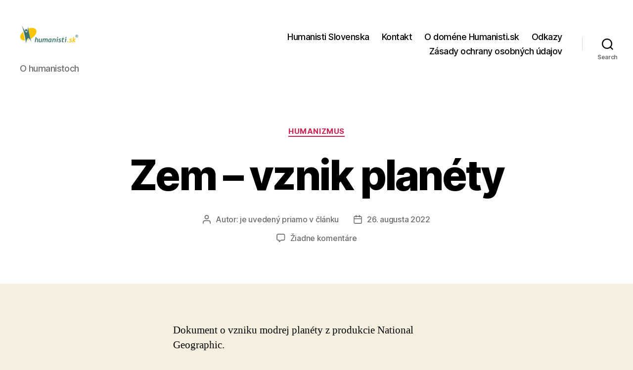

--- FILE ---
content_type: text/html; charset=UTF-8
request_url: https://www.humanisti.sk/2022/08/26/zem-vznik-planety/
body_size: 72698
content:
<!DOCTYPE html>

<html class="no-js" lang="sk-SK">

	<head>

		<meta charset="UTF-8">
		<meta name="viewport" content="width=device-width, initial-scale=1.0">

		<link rel="profile" href="https://gmpg.org/xfn/11">

		<title>Zem – vznik planéty &#8211; Humanisti.sk</title>
<meta name='robots' content='max-image-preview:large' />
<link rel="alternate" type="application/rss+xml" title="RSS kanál: Humanisti.sk &raquo;" href="https://www.humanisti.sk/feed/" />
<link rel="alternate" type="application/rss+xml" title="RSS kanál komentárov webu Humanisti.sk &raquo;" href="https://www.humanisti.sk/comments/feed/" />
<link rel="alternate" type="application/rss+xml" title="RSS kanál komentárov webu Humanisti.sk &raquo; ku článku Zem – vznik planéty" href="https://www.humanisti.sk/2022/08/26/zem-vznik-planety/feed/" />
<link rel="alternate" title="oEmbed (JSON)" type="application/json+oembed" href="https://www.humanisti.sk/wp-json/oembed/1.0/embed?url=https%3A%2F%2Fwww.humanisti.sk%2F2022%2F08%2F26%2Fzem-vznik-planety%2F" />
<link rel="alternate" title="oEmbed (XML)" type="text/xml+oembed" href="https://www.humanisti.sk/wp-json/oembed/1.0/embed?url=https%3A%2F%2Fwww.humanisti.sk%2F2022%2F08%2F26%2Fzem-vznik-planety%2F&#038;format=xml" />
<style id='wp-img-auto-sizes-contain-inline-css'>
img:is([sizes=auto i],[sizes^="auto," i]){contain-intrinsic-size:3000px 1500px}
/*# sourceURL=wp-img-auto-sizes-contain-inline-css */
</style>
<style id='wp-emoji-styles-inline-css'>

	img.wp-smiley, img.emoji {
		display: inline !important;
		border: none !important;
		box-shadow: none !important;
		height: 1em !important;
		width: 1em !important;
		margin: 0 0.07em !important;
		vertical-align: -0.1em !important;
		background: none !important;
		padding: 0 !important;
	}
/*# sourceURL=wp-emoji-styles-inline-css */
</style>
<style id='wp-block-library-inline-css'>
:root{--wp-block-synced-color:#7a00df;--wp-block-synced-color--rgb:122,0,223;--wp-bound-block-color:var(--wp-block-synced-color);--wp-editor-canvas-background:#ddd;--wp-admin-theme-color:#007cba;--wp-admin-theme-color--rgb:0,124,186;--wp-admin-theme-color-darker-10:#006ba1;--wp-admin-theme-color-darker-10--rgb:0,107,160.5;--wp-admin-theme-color-darker-20:#005a87;--wp-admin-theme-color-darker-20--rgb:0,90,135;--wp-admin-border-width-focus:2px}@media (min-resolution:192dpi){:root{--wp-admin-border-width-focus:1.5px}}.wp-element-button{cursor:pointer}:root .has-very-light-gray-background-color{background-color:#eee}:root .has-very-dark-gray-background-color{background-color:#313131}:root .has-very-light-gray-color{color:#eee}:root .has-very-dark-gray-color{color:#313131}:root .has-vivid-green-cyan-to-vivid-cyan-blue-gradient-background{background:linear-gradient(135deg,#00d084,#0693e3)}:root .has-purple-crush-gradient-background{background:linear-gradient(135deg,#34e2e4,#4721fb 50%,#ab1dfe)}:root .has-hazy-dawn-gradient-background{background:linear-gradient(135deg,#faaca8,#dad0ec)}:root .has-subdued-olive-gradient-background{background:linear-gradient(135deg,#fafae1,#67a671)}:root .has-atomic-cream-gradient-background{background:linear-gradient(135deg,#fdd79a,#004a59)}:root .has-nightshade-gradient-background{background:linear-gradient(135deg,#330968,#31cdcf)}:root .has-midnight-gradient-background{background:linear-gradient(135deg,#020381,#2874fc)}:root{--wp--preset--font-size--normal:16px;--wp--preset--font-size--huge:42px}.has-regular-font-size{font-size:1em}.has-larger-font-size{font-size:2.625em}.has-normal-font-size{font-size:var(--wp--preset--font-size--normal)}.has-huge-font-size{font-size:var(--wp--preset--font-size--huge)}.has-text-align-center{text-align:center}.has-text-align-left{text-align:left}.has-text-align-right{text-align:right}.has-fit-text{white-space:nowrap!important}#end-resizable-editor-section{display:none}.aligncenter{clear:both}.items-justified-left{justify-content:flex-start}.items-justified-center{justify-content:center}.items-justified-right{justify-content:flex-end}.items-justified-space-between{justify-content:space-between}.screen-reader-text{border:0;clip-path:inset(50%);height:1px;margin:-1px;overflow:hidden;padding:0;position:absolute;width:1px;word-wrap:normal!important}.screen-reader-text:focus{background-color:#ddd;clip-path:none;color:#444;display:block;font-size:1em;height:auto;left:5px;line-height:normal;padding:15px 23px 14px;text-decoration:none;top:5px;width:auto;z-index:100000}html :where(.has-border-color){border-style:solid}html :where([style*=border-top-color]){border-top-style:solid}html :where([style*=border-right-color]){border-right-style:solid}html :where([style*=border-bottom-color]){border-bottom-style:solid}html :where([style*=border-left-color]){border-left-style:solid}html :where([style*=border-width]){border-style:solid}html :where([style*=border-top-width]){border-top-style:solid}html :where([style*=border-right-width]){border-right-style:solid}html :where([style*=border-bottom-width]){border-bottom-style:solid}html :where([style*=border-left-width]){border-left-style:solid}html :where(img[class*=wp-image-]){height:auto;max-width:100%}:where(figure){margin:0 0 1em}html :where(.is-position-sticky){--wp-admin--admin-bar--position-offset:var(--wp-admin--admin-bar--height,0px)}@media screen and (max-width:600px){html :where(.is-position-sticky){--wp-admin--admin-bar--position-offset:0px}}

/*# sourceURL=wp-block-library-inline-css */
</style><style id='wp-block-image-inline-css'>
.wp-block-image>a,.wp-block-image>figure>a{display:inline-block}.wp-block-image img{box-sizing:border-box;height:auto;max-width:100%;vertical-align:bottom}@media not (prefers-reduced-motion){.wp-block-image img.hide{visibility:hidden}.wp-block-image img.show{animation:show-content-image .4s}}.wp-block-image[style*=border-radius] img,.wp-block-image[style*=border-radius]>a{border-radius:inherit}.wp-block-image.has-custom-border img{box-sizing:border-box}.wp-block-image.aligncenter{text-align:center}.wp-block-image.alignfull>a,.wp-block-image.alignwide>a{width:100%}.wp-block-image.alignfull img,.wp-block-image.alignwide img{height:auto;width:100%}.wp-block-image .aligncenter,.wp-block-image .alignleft,.wp-block-image .alignright,.wp-block-image.aligncenter,.wp-block-image.alignleft,.wp-block-image.alignright{display:table}.wp-block-image .aligncenter>figcaption,.wp-block-image .alignleft>figcaption,.wp-block-image .alignright>figcaption,.wp-block-image.aligncenter>figcaption,.wp-block-image.alignleft>figcaption,.wp-block-image.alignright>figcaption{caption-side:bottom;display:table-caption}.wp-block-image .alignleft{float:left;margin:.5em 1em .5em 0}.wp-block-image .alignright{float:right;margin:.5em 0 .5em 1em}.wp-block-image .aligncenter{margin-left:auto;margin-right:auto}.wp-block-image :where(figcaption){margin-bottom:1em;margin-top:.5em}.wp-block-image.is-style-circle-mask img{border-radius:9999px}@supports ((-webkit-mask-image:none) or (mask-image:none)) or (-webkit-mask-image:none){.wp-block-image.is-style-circle-mask img{border-radius:0;-webkit-mask-image:url('data:image/svg+xml;utf8,<svg viewBox="0 0 100 100" xmlns="http://www.w3.org/2000/svg"><circle cx="50" cy="50" r="50"/></svg>');mask-image:url('data:image/svg+xml;utf8,<svg viewBox="0 0 100 100" xmlns="http://www.w3.org/2000/svg"><circle cx="50" cy="50" r="50"/></svg>');mask-mode:alpha;-webkit-mask-position:center;mask-position:center;-webkit-mask-repeat:no-repeat;mask-repeat:no-repeat;-webkit-mask-size:contain;mask-size:contain}}:root :where(.wp-block-image.is-style-rounded img,.wp-block-image .is-style-rounded img){border-radius:9999px}.wp-block-image figure{margin:0}.wp-lightbox-container{display:flex;flex-direction:column;position:relative}.wp-lightbox-container img{cursor:zoom-in}.wp-lightbox-container img:hover+button{opacity:1}.wp-lightbox-container button{align-items:center;backdrop-filter:blur(16px) saturate(180%);background-color:#5a5a5a40;border:none;border-radius:4px;cursor:zoom-in;display:flex;height:20px;justify-content:center;opacity:0;padding:0;position:absolute;right:16px;text-align:center;top:16px;width:20px;z-index:100}@media not (prefers-reduced-motion){.wp-lightbox-container button{transition:opacity .2s ease}}.wp-lightbox-container button:focus-visible{outline:3px auto #5a5a5a40;outline:3px auto -webkit-focus-ring-color;outline-offset:3px}.wp-lightbox-container button:hover{cursor:pointer;opacity:1}.wp-lightbox-container button:focus{opacity:1}.wp-lightbox-container button:focus,.wp-lightbox-container button:hover,.wp-lightbox-container button:not(:hover):not(:active):not(.has-background){background-color:#5a5a5a40;border:none}.wp-lightbox-overlay{box-sizing:border-box;cursor:zoom-out;height:100vh;left:0;overflow:hidden;position:fixed;top:0;visibility:hidden;width:100%;z-index:100000}.wp-lightbox-overlay .close-button{align-items:center;cursor:pointer;display:flex;justify-content:center;min-height:40px;min-width:40px;padding:0;position:absolute;right:calc(env(safe-area-inset-right) + 16px);top:calc(env(safe-area-inset-top) + 16px);z-index:5000000}.wp-lightbox-overlay .close-button:focus,.wp-lightbox-overlay .close-button:hover,.wp-lightbox-overlay .close-button:not(:hover):not(:active):not(.has-background){background:none;border:none}.wp-lightbox-overlay .lightbox-image-container{height:var(--wp--lightbox-container-height);left:50%;overflow:hidden;position:absolute;top:50%;transform:translate(-50%,-50%);transform-origin:top left;width:var(--wp--lightbox-container-width);z-index:9999999999}.wp-lightbox-overlay .wp-block-image{align-items:center;box-sizing:border-box;display:flex;height:100%;justify-content:center;margin:0;position:relative;transform-origin:0 0;width:100%;z-index:3000000}.wp-lightbox-overlay .wp-block-image img{height:var(--wp--lightbox-image-height);min-height:var(--wp--lightbox-image-height);min-width:var(--wp--lightbox-image-width);width:var(--wp--lightbox-image-width)}.wp-lightbox-overlay .wp-block-image figcaption{display:none}.wp-lightbox-overlay button{background:none;border:none}.wp-lightbox-overlay .scrim{background-color:#fff;height:100%;opacity:.9;position:absolute;width:100%;z-index:2000000}.wp-lightbox-overlay.active{visibility:visible}@media not (prefers-reduced-motion){.wp-lightbox-overlay.active{animation:turn-on-visibility .25s both}.wp-lightbox-overlay.active img{animation:turn-on-visibility .35s both}.wp-lightbox-overlay.show-closing-animation:not(.active){animation:turn-off-visibility .35s both}.wp-lightbox-overlay.show-closing-animation:not(.active) img{animation:turn-off-visibility .25s both}.wp-lightbox-overlay.zoom.active{animation:none;opacity:1;visibility:visible}.wp-lightbox-overlay.zoom.active .lightbox-image-container{animation:lightbox-zoom-in .4s}.wp-lightbox-overlay.zoom.active .lightbox-image-container img{animation:none}.wp-lightbox-overlay.zoom.active .scrim{animation:turn-on-visibility .4s forwards}.wp-lightbox-overlay.zoom.show-closing-animation:not(.active){animation:none}.wp-lightbox-overlay.zoom.show-closing-animation:not(.active) .lightbox-image-container{animation:lightbox-zoom-out .4s}.wp-lightbox-overlay.zoom.show-closing-animation:not(.active) .lightbox-image-container img{animation:none}.wp-lightbox-overlay.zoom.show-closing-animation:not(.active) .scrim{animation:turn-off-visibility .4s forwards}}@keyframes show-content-image{0%{visibility:hidden}99%{visibility:hidden}to{visibility:visible}}@keyframes turn-on-visibility{0%{opacity:0}to{opacity:1}}@keyframes turn-off-visibility{0%{opacity:1;visibility:visible}99%{opacity:0;visibility:visible}to{opacity:0;visibility:hidden}}@keyframes lightbox-zoom-in{0%{transform:translate(calc((-100vw + var(--wp--lightbox-scrollbar-width))/2 + var(--wp--lightbox-initial-left-position)),calc(-50vh + var(--wp--lightbox-initial-top-position))) scale(var(--wp--lightbox-scale))}to{transform:translate(-50%,-50%) scale(1)}}@keyframes lightbox-zoom-out{0%{transform:translate(-50%,-50%) scale(1);visibility:visible}99%{visibility:visible}to{transform:translate(calc((-100vw + var(--wp--lightbox-scrollbar-width))/2 + var(--wp--lightbox-initial-left-position)),calc(-50vh + var(--wp--lightbox-initial-top-position))) scale(var(--wp--lightbox-scale));visibility:hidden}}
/*# sourceURL=https://www.humanisti.sk/wp-includes/blocks/image/style.min.css */
</style>
<style id='wp-block-embed-inline-css'>
.wp-block-embed.alignleft,.wp-block-embed.alignright,.wp-block[data-align=left]>[data-type="core/embed"],.wp-block[data-align=right]>[data-type="core/embed"]{max-width:360px;width:100%}.wp-block-embed.alignleft .wp-block-embed__wrapper,.wp-block-embed.alignright .wp-block-embed__wrapper,.wp-block[data-align=left]>[data-type="core/embed"] .wp-block-embed__wrapper,.wp-block[data-align=right]>[data-type="core/embed"] .wp-block-embed__wrapper{min-width:280px}.wp-block-cover .wp-block-embed{min-height:240px;min-width:320px}.wp-block-embed{overflow-wrap:break-word}.wp-block-embed :where(figcaption){margin-bottom:1em;margin-top:.5em}.wp-block-embed iframe{max-width:100%}.wp-block-embed__wrapper{position:relative}.wp-embed-responsive .wp-has-aspect-ratio .wp-block-embed__wrapper:before{content:"";display:block;padding-top:50%}.wp-embed-responsive .wp-has-aspect-ratio iframe{bottom:0;height:100%;left:0;position:absolute;right:0;top:0;width:100%}.wp-embed-responsive .wp-embed-aspect-21-9 .wp-block-embed__wrapper:before{padding-top:42.85%}.wp-embed-responsive .wp-embed-aspect-18-9 .wp-block-embed__wrapper:before{padding-top:50%}.wp-embed-responsive .wp-embed-aspect-16-9 .wp-block-embed__wrapper:before{padding-top:56.25%}.wp-embed-responsive .wp-embed-aspect-4-3 .wp-block-embed__wrapper:before{padding-top:75%}.wp-embed-responsive .wp-embed-aspect-1-1 .wp-block-embed__wrapper:before{padding-top:100%}.wp-embed-responsive .wp-embed-aspect-9-16 .wp-block-embed__wrapper:before{padding-top:177.77%}.wp-embed-responsive .wp-embed-aspect-1-2 .wp-block-embed__wrapper:before{padding-top:200%}
/*# sourceURL=https://www.humanisti.sk/wp-includes/blocks/embed/style.min.css */
</style>
<style id='wp-block-paragraph-inline-css'>
.is-small-text{font-size:.875em}.is-regular-text{font-size:1em}.is-large-text{font-size:2.25em}.is-larger-text{font-size:3em}.has-drop-cap:not(:focus):first-letter{float:left;font-size:8.4em;font-style:normal;font-weight:100;line-height:.68;margin:.05em .1em 0 0;text-transform:uppercase}body.rtl .has-drop-cap:not(:focus):first-letter{float:none;margin-left:.1em}p.has-drop-cap.has-background{overflow:hidden}:root :where(p.has-background){padding:1.25em 2.375em}:where(p.has-text-color:not(.has-link-color)) a{color:inherit}p.has-text-align-left[style*="writing-mode:vertical-lr"],p.has-text-align-right[style*="writing-mode:vertical-rl"]{rotate:180deg}
/*# sourceURL=https://www.humanisti.sk/wp-includes/blocks/paragraph/style.min.css */
</style>
<style id='wp-block-separator-inline-css'>
@charset "UTF-8";.wp-block-separator{border:none;border-top:2px solid}:root :where(.wp-block-separator.is-style-dots){height:auto;line-height:1;text-align:center}:root :where(.wp-block-separator.is-style-dots):before{color:currentColor;content:"···";font-family:serif;font-size:1.5em;letter-spacing:2em;padding-left:2em}.wp-block-separator.is-style-dots{background:none!important;border:none!important}
/*# sourceURL=https://www.humanisti.sk/wp-includes/blocks/separator/style.min.css */
</style>
<style id='global-styles-inline-css'>
:root{--wp--preset--aspect-ratio--square: 1;--wp--preset--aspect-ratio--4-3: 4/3;--wp--preset--aspect-ratio--3-4: 3/4;--wp--preset--aspect-ratio--3-2: 3/2;--wp--preset--aspect-ratio--2-3: 2/3;--wp--preset--aspect-ratio--16-9: 16/9;--wp--preset--aspect-ratio--9-16: 9/16;--wp--preset--color--black: #000000;--wp--preset--color--cyan-bluish-gray: #abb8c3;--wp--preset--color--white: #ffffff;--wp--preset--color--pale-pink: #f78da7;--wp--preset--color--vivid-red: #cf2e2e;--wp--preset--color--luminous-vivid-orange: #ff6900;--wp--preset--color--luminous-vivid-amber: #fcb900;--wp--preset--color--light-green-cyan: #7bdcb5;--wp--preset--color--vivid-green-cyan: #00d084;--wp--preset--color--pale-cyan-blue: #8ed1fc;--wp--preset--color--vivid-cyan-blue: #0693e3;--wp--preset--color--vivid-purple: #9b51e0;--wp--preset--color--accent: #cd2653;--wp--preset--color--primary: #000000;--wp--preset--color--secondary: #6d6d6d;--wp--preset--color--subtle-background: #dcd7ca;--wp--preset--color--background: #f5efe0;--wp--preset--gradient--vivid-cyan-blue-to-vivid-purple: linear-gradient(135deg,rgb(6,147,227) 0%,rgb(155,81,224) 100%);--wp--preset--gradient--light-green-cyan-to-vivid-green-cyan: linear-gradient(135deg,rgb(122,220,180) 0%,rgb(0,208,130) 100%);--wp--preset--gradient--luminous-vivid-amber-to-luminous-vivid-orange: linear-gradient(135deg,rgb(252,185,0) 0%,rgb(255,105,0) 100%);--wp--preset--gradient--luminous-vivid-orange-to-vivid-red: linear-gradient(135deg,rgb(255,105,0) 0%,rgb(207,46,46) 100%);--wp--preset--gradient--very-light-gray-to-cyan-bluish-gray: linear-gradient(135deg,rgb(238,238,238) 0%,rgb(169,184,195) 100%);--wp--preset--gradient--cool-to-warm-spectrum: linear-gradient(135deg,rgb(74,234,220) 0%,rgb(151,120,209) 20%,rgb(207,42,186) 40%,rgb(238,44,130) 60%,rgb(251,105,98) 80%,rgb(254,248,76) 100%);--wp--preset--gradient--blush-light-purple: linear-gradient(135deg,rgb(255,206,236) 0%,rgb(152,150,240) 100%);--wp--preset--gradient--blush-bordeaux: linear-gradient(135deg,rgb(254,205,165) 0%,rgb(254,45,45) 50%,rgb(107,0,62) 100%);--wp--preset--gradient--luminous-dusk: linear-gradient(135deg,rgb(255,203,112) 0%,rgb(199,81,192) 50%,rgb(65,88,208) 100%);--wp--preset--gradient--pale-ocean: linear-gradient(135deg,rgb(255,245,203) 0%,rgb(182,227,212) 50%,rgb(51,167,181) 100%);--wp--preset--gradient--electric-grass: linear-gradient(135deg,rgb(202,248,128) 0%,rgb(113,206,126) 100%);--wp--preset--gradient--midnight: linear-gradient(135deg,rgb(2,3,129) 0%,rgb(40,116,252) 100%);--wp--preset--font-size--small: 18px;--wp--preset--font-size--medium: 20px;--wp--preset--font-size--large: 26.25px;--wp--preset--font-size--x-large: 42px;--wp--preset--font-size--normal: 21px;--wp--preset--font-size--larger: 32px;--wp--preset--spacing--20: 0.44rem;--wp--preset--spacing--30: 0.67rem;--wp--preset--spacing--40: 1rem;--wp--preset--spacing--50: 1.5rem;--wp--preset--spacing--60: 2.25rem;--wp--preset--spacing--70: 3.38rem;--wp--preset--spacing--80: 5.06rem;--wp--preset--shadow--natural: 6px 6px 9px rgba(0, 0, 0, 0.2);--wp--preset--shadow--deep: 12px 12px 50px rgba(0, 0, 0, 0.4);--wp--preset--shadow--sharp: 6px 6px 0px rgba(0, 0, 0, 0.2);--wp--preset--shadow--outlined: 6px 6px 0px -3px rgb(255, 255, 255), 6px 6px rgb(0, 0, 0);--wp--preset--shadow--crisp: 6px 6px 0px rgb(0, 0, 0);}:where(.is-layout-flex){gap: 0.5em;}:where(.is-layout-grid){gap: 0.5em;}body .is-layout-flex{display: flex;}.is-layout-flex{flex-wrap: wrap;align-items: center;}.is-layout-flex > :is(*, div){margin: 0;}body .is-layout-grid{display: grid;}.is-layout-grid > :is(*, div){margin: 0;}:where(.wp-block-columns.is-layout-flex){gap: 2em;}:where(.wp-block-columns.is-layout-grid){gap: 2em;}:where(.wp-block-post-template.is-layout-flex){gap: 1.25em;}:where(.wp-block-post-template.is-layout-grid){gap: 1.25em;}.has-black-color{color: var(--wp--preset--color--black) !important;}.has-cyan-bluish-gray-color{color: var(--wp--preset--color--cyan-bluish-gray) !important;}.has-white-color{color: var(--wp--preset--color--white) !important;}.has-pale-pink-color{color: var(--wp--preset--color--pale-pink) !important;}.has-vivid-red-color{color: var(--wp--preset--color--vivid-red) !important;}.has-luminous-vivid-orange-color{color: var(--wp--preset--color--luminous-vivid-orange) !important;}.has-luminous-vivid-amber-color{color: var(--wp--preset--color--luminous-vivid-amber) !important;}.has-light-green-cyan-color{color: var(--wp--preset--color--light-green-cyan) !important;}.has-vivid-green-cyan-color{color: var(--wp--preset--color--vivid-green-cyan) !important;}.has-pale-cyan-blue-color{color: var(--wp--preset--color--pale-cyan-blue) !important;}.has-vivid-cyan-blue-color{color: var(--wp--preset--color--vivid-cyan-blue) !important;}.has-vivid-purple-color{color: var(--wp--preset--color--vivid-purple) !important;}.has-black-background-color{background-color: var(--wp--preset--color--black) !important;}.has-cyan-bluish-gray-background-color{background-color: var(--wp--preset--color--cyan-bluish-gray) !important;}.has-white-background-color{background-color: var(--wp--preset--color--white) !important;}.has-pale-pink-background-color{background-color: var(--wp--preset--color--pale-pink) !important;}.has-vivid-red-background-color{background-color: var(--wp--preset--color--vivid-red) !important;}.has-luminous-vivid-orange-background-color{background-color: var(--wp--preset--color--luminous-vivid-orange) !important;}.has-luminous-vivid-amber-background-color{background-color: var(--wp--preset--color--luminous-vivid-amber) !important;}.has-light-green-cyan-background-color{background-color: var(--wp--preset--color--light-green-cyan) !important;}.has-vivid-green-cyan-background-color{background-color: var(--wp--preset--color--vivid-green-cyan) !important;}.has-pale-cyan-blue-background-color{background-color: var(--wp--preset--color--pale-cyan-blue) !important;}.has-vivid-cyan-blue-background-color{background-color: var(--wp--preset--color--vivid-cyan-blue) !important;}.has-vivid-purple-background-color{background-color: var(--wp--preset--color--vivid-purple) !important;}.has-black-border-color{border-color: var(--wp--preset--color--black) !important;}.has-cyan-bluish-gray-border-color{border-color: var(--wp--preset--color--cyan-bluish-gray) !important;}.has-white-border-color{border-color: var(--wp--preset--color--white) !important;}.has-pale-pink-border-color{border-color: var(--wp--preset--color--pale-pink) !important;}.has-vivid-red-border-color{border-color: var(--wp--preset--color--vivid-red) !important;}.has-luminous-vivid-orange-border-color{border-color: var(--wp--preset--color--luminous-vivid-orange) !important;}.has-luminous-vivid-amber-border-color{border-color: var(--wp--preset--color--luminous-vivid-amber) !important;}.has-light-green-cyan-border-color{border-color: var(--wp--preset--color--light-green-cyan) !important;}.has-vivid-green-cyan-border-color{border-color: var(--wp--preset--color--vivid-green-cyan) !important;}.has-pale-cyan-blue-border-color{border-color: var(--wp--preset--color--pale-cyan-blue) !important;}.has-vivid-cyan-blue-border-color{border-color: var(--wp--preset--color--vivid-cyan-blue) !important;}.has-vivid-purple-border-color{border-color: var(--wp--preset--color--vivid-purple) !important;}.has-vivid-cyan-blue-to-vivid-purple-gradient-background{background: var(--wp--preset--gradient--vivid-cyan-blue-to-vivid-purple) !important;}.has-light-green-cyan-to-vivid-green-cyan-gradient-background{background: var(--wp--preset--gradient--light-green-cyan-to-vivid-green-cyan) !important;}.has-luminous-vivid-amber-to-luminous-vivid-orange-gradient-background{background: var(--wp--preset--gradient--luminous-vivid-amber-to-luminous-vivid-orange) !important;}.has-luminous-vivid-orange-to-vivid-red-gradient-background{background: var(--wp--preset--gradient--luminous-vivid-orange-to-vivid-red) !important;}.has-very-light-gray-to-cyan-bluish-gray-gradient-background{background: var(--wp--preset--gradient--very-light-gray-to-cyan-bluish-gray) !important;}.has-cool-to-warm-spectrum-gradient-background{background: var(--wp--preset--gradient--cool-to-warm-spectrum) !important;}.has-blush-light-purple-gradient-background{background: var(--wp--preset--gradient--blush-light-purple) !important;}.has-blush-bordeaux-gradient-background{background: var(--wp--preset--gradient--blush-bordeaux) !important;}.has-luminous-dusk-gradient-background{background: var(--wp--preset--gradient--luminous-dusk) !important;}.has-pale-ocean-gradient-background{background: var(--wp--preset--gradient--pale-ocean) !important;}.has-electric-grass-gradient-background{background: var(--wp--preset--gradient--electric-grass) !important;}.has-midnight-gradient-background{background: var(--wp--preset--gradient--midnight) !important;}.has-small-font-size{font-size: var(--wp--preset--font-size--small) !important;}.has-medium-font-size{font-size: var(--wp--preset--font-size--medium) !important;}.has-large-font-size{font-size: var(--wp--preset--font-size--large) !important;}.has-x-large-font-size{font-size: var(--wp--preset--font-size--x-large) !important;}
/*# sourceURL=global-styles-inline-css */
</style>

<style id='classic-theme-styles-inline-css'>
/*! This file is auto-generated */
.wp-block-button__link{color:#fff;background-color:#32373c;border-radius:9999px;box-shadow:none;text-decoration:none;padding:calc(.667em + 2px) calc(1.333em + 2px);font-size:1.125em}.wp-block-file__button{background:#32373c;color:#fff;text-decoration:none}
/*# sourceURL=/wp-includes/css/classic-themes.min.css */
</style>
<link rel='stylesheet' id='twentytwenty-style-css' href='https://www.humanisti.sk/wp-content/themes/twentytwenty/style.css?ver=3.0' media='all' />
<style id='twentytwenty-style-inline-css'>
.color-accent,.color-accent-hover:hover,.color-accent-hover:focus,:root .has-accent-color,.has-drop-cap:not(:focus):first-letter,.wp-block-button.is-style-outline,a { color: #cd2653; }blockquote,.border-color-accent,.border-color-accent-hover:hover,.border-color-accent-hover:focus { border-color: #cd2653; }button,.button,.faux-button,.wp-block-button__link,.wp-block-file .wp-block-file__button,input[type="button"],input[type="reset"],input[type="submit"],.bg-accent,.bg-accent-hover:hover,.bg-accent-hover:focus,:root .has-accent-background-color,.comment-reply-link { background-color: #cd2653; }.fill-children-accent,.fill-children-accent * { fill: #cd2653; }body,.entry-title a,:root .has-primary-color { color: #000000; }:root .has-primary-background-color { background-color: #000000; }cite,figcaption,.wp-caption-text,.post-meta,.entry-content .wp-block-archives li,.entry-content .wp-block-categories li,.entry-content .wp-block-latest-posts li,.wp-block-latest-comments__comment-date,.wp-block-latest-posts__post-date,.wp-block-embed figcaption,.wp-block-image figcaption,.wp-block-pullquote cite,.comment-metadata,.comment-respond .comment-notes,.comment-respond .logged-in-as,.pagination .dots,.entry-content hr:not(.has-background),hr.styled-separator,:root .has-secondary-color { color: #6d6d6d; }:root .has-secondary-background-color { background-color: #6d6d6d; }pre,fieldset,input,textarea,table,table *,hr { border-color: #dcd7ca; }caption,code,code,kbd,samp,.wp-block-table.is-style-stripes tbody tr:nth-child(odd),:root .has-subtle-background-background-color { background-color: #dcd7ca; }.wp-block-table.is-style-stripes { border-bottom-color: #dcd7ca; }.wp-block-latest-posts.is-grid li { border-top-color: #dcd7ca; }:root .has-subtle-background-color { color: #dcd7ca; }body:not(.overlay-header) .primary-menu > li > a,body:not(.overlay-header) .primary-menu > li > .icon,.modal-menu a,.footer-menu a, .footer-widgets a:where(:not(.wp-block-button__link)),#site-footer .wp-block-button.is-style-outline,.wp-block-pullquote:before,.singular:not(.overlay-header) .entry-header a,.archive-header a,.header-footer-group .color-accent,.header-footer-group .color-accent-hover:hover { color: #cd2653; }.social-icons a,#site-footer button:not(.toggle),#site-footer .button,#site-footer .faux-button,#site-footer .wp-block-button__link,#site-footer .wp-block-file__button,#site-footer input[type="button"],#site-footer input[type="reset"],#site-footer input[type="submit"] { background-color: #cd2653; }.header-footer-group,body:not(.overlay-header) #site-header .toggle,.menu-modal .toggle { color: #000000; }body:not(.overlay-header) .primary-menu ul { background-color: #000000; }body:not(.overlay-header) .primary-menu > li > ul:after { border-bottom-color: #000000; }body:not(.overlay-header) .primary-menu ul ul:after { border-left-color: #000000; }.site-description,body:not(.overlay-header) .toggle-inner .toggle-text,.widget .post-date,.widget .rss-date,.widget_archive li,.widget_categories li,.widget cite,.widget_pages li,.widget_meta li,.widget_nav_menu li,.powered-by-wordpress,.footer-credits .privacy-policy,.to-the-top,.singular .entry-header .post-meta,.singular:not(.overlay-header) .entry-header .post-meta a { color: #6d6d6d; }.header-footer-group pre,.header-footer-group fieldset,.header-footer-group input,.header-footer-group textarea,.header-footer-group table,.header-footer-group table *,.footer-nav-widgets-wrapper,#site-footer,.menu-modal nav *,.footer-widgets-outer-wrapper,.footer-top { border-color: #dcd7ca; }.header-footer-group table caption,body:not(.overlay-header) .header-inner .toggle-wrapper::before { background-color: #dcd7ca; }
/*# sourceURL=twentytwenty-style-inline-css */
</style>
<link rel='stylesheet' id='twentytwenty-fonts-css' href='https://www.humanisti.sk/wp-content/themes/twentytwenty/assets/css/font-inter.css?ver=3.0' media='all' />
<link rel='stylesheet' id='twentytwenty-print-style-css' href='https://www.humanisti.sk/wp-content/themes/twentytwenty/print.css?ver=3.0' media='print' />
<script src="https://www.humanisti.sk/wp-content/themes/twentytwenty/assets/js/index.js?ver=3.0" id="twentytwenty-js-js" defer data-wp-strategy="defer"></script>
<link rel="https://api.w.org/" href="https://www.humanisti.sk/wp-json/" /><link rel="alternate" title="JSON" type="application/json" href="https://www.humanisti.sk/wp-json/wp/v2/posts/10511" /><link rel="EditURI" type="application/rsd+xml" title="RSD" href="https://www.humanisti.sk/xmlrpc.php?rsd" />
<meta name="generator" content="WordPress 6.9" />
<link rel="canonical" href="https://www.humanisti.sk/2022/08/26/zem-vznik-planety/" />
<link rel='shortlink' href='https://www.humanisti.sk/?p=10511' />
<script>
document.documentElement.className = document.documentElement.className.replace( 'no-js', 'js' );
//# sourceURL=twentytwenty_no_js_class
</script>
<style>.recentcomments a{display:inline !important;padding:0 !important;margin:0 !important;}</style><link rel="icon" href="https://www.humanisti.sk/wp-content/uploads/2020/10/cropped-logo-humanisti-32x32.png" sizes="32x32" />
<link rel="icon" href="https://www.humanisti.sk/wp-content/uploads/2020/10/cropped-logo-humanisti-192x192.png" sizes="192x192" />
<link rel="apple-touch-icon" href="https://www.humanisti.sk/wp-content/uploads/2020/10/cropped-logo-humanisti-180x180.png" />
<meta name="msapplication-TileImage" content="https://www.humanisti.sk/wp-content/uploads/2020/10/cropped-logo-humanisti-270x270.png" />

	</head>

	<body class="wp-singular post-template-default single single-post postid-10511 single-format-standard wp-custom-logo wp-embed-responsive wp-theme-twentytwenty singular enable-search-modal missing-post-thumbnail has-single-pagination showing-comments show-avatars footer-top-visible">

		<a class="skip-link screen-reader-text" href="#site-content">Preskočiť na obsah</a>
		<header id="site-header" class="header-footer-group">

			<div class="header-inner section-inner">

				<div class="header-titles-wrapper">

					
						<button class="toggle search-toggle mobile-search-toggle" data-toggle-target=".search-modal" data-toggle-body-class="showing-search-modal" data-set-focus=".search-modal .search-field" aria-expanded="false">
							<span class="toggle-inner">
								<span class="toggle-icon">
									<svg class="svg-icon" aria-hidden="true" role="img" focusable="false" xmlns="http://www.w3.org/2000/svg" width="23" height="23" viewBox="0 0 23 23"><path d="M38.710696,48.0601792 L43,52.3494831 L41.3494831,54 L37.0601792,49.710696 C35.2632422,51.1481185 32.9839107,52.0076499 30.5038249,52.0076499 C24.7027226,52.0076499 20,47.3049272 20,41.5038249 C20,35.7027226 24.7027226,31 30.5038249,31 C36.3049272,31 41.0076499,35.7027226 41.0076499,41.5038249 C41.0076499,43.9839107 40.1481185,46.2632422 38.710696,48.0601792 Z M36.3875844,47.1716785 C37.8030221,45.7026647 38.6734666,43.7048964 38.6734666,41.5038249 C38.6734666,36.9918565 35.0157934,33.3341833 30.5038249,33.3341833 C25.9918565,33.3341833 22.3341833,36.9918565 22.3341833,41.5038249 C22.3341833,46.0157934 25.9918565,49.6734666 30.5038249,49.6734666 C32.7048964,49.6734666 34.7026647,48.8030221 36.1716785,47.3875844 C36.2023931,47.347638 36.2360451,47.3092237 36.2726343,47.2726343 C36.3092237,47.2360451 36.347638,47.2023931 36.3875844,47.1716785 Z" transform="translate(-20 -31)" /></svg>								</span>
								<span class="toggle-text">Search</span>
							</span>
						</button><!-- .search-toggle -->

					
					<div class="header-titles">

						<div class="site-logo faux-heading"><a href="https://www.humanisti.sk/" class="custom-logo-link" rel="home"><img width="120" height="90" src="https://www.humanisti.sk/wp-content/uploads/2020/10/cropped-humanisti-logo.png" class="custom-logo" alt="Humanisti.sk" decoding="async" /></a><span class="screen-reader-text">Humanisti.sk</span></div><div class="site-description">O humanistoch</div><!-- .site-description -->
					</div><!-- .header-titles -->

					<button class="toggle nav-toggle mobile-nav-toggle" data-toggle-target=".menu-modal"  data-toggle-body-class="showing-menu-modal" aria-expanded="false" data-set-focus=".close-nav-toggle">
						<span class="toggle-inner">
							<span class="toggle-icon">
								<svg class="svg-icon" aria-hidden="true" role="img" focusable="false" xmlns="http://www.w3.org/2000/svg" width="26" height="7" viewBox="0 0 26 7"><path fill-rule="evenodd" d="M332.5,45 C330.567003,45 329,43.4329966 329,41.5 C329,39.5670034 330.567003,38 332.5,38 C334.432997,38 336,39.5670034 336,41.5 C336,43.4329966 334.432997,45 332.5,45 Z M342,45 C340.067003,45 338.5,43.4329966 338.5,41.5 C338.5,39.5670034 340.067003,38 342,38 C343.932997,38 345.5,39.5670034 345.5,41.5 C345.5,43.4329966 343.932997,45 342,45 Z M351.5,45 C349.567003,45 348,43.4329966 348,41.5 C348,39.5670034 349.567003,38 351.5,38 C353.432997,38 355,39.5670034 355,41.5 C355,43.4329966 353.432997,45 351.5,45 Z" transform="translate(-329 -38)" /></svg>							</span>
							<span class="toggle-text">Menu</span>
						</span>
					</button><!-- .nav-toggle -->

				</div><!-- .header-titles-wrapper -->

				<div class="header-navigation-wrapper">

					
							<nav class="primary-menu-wrapper" aria-label="Horizontal">

								<ul class="primary-menu reset-list-style">

								<li class="page_item page-item-68"><a href="https://www.humanisti.sk/humanisti-slovenska-2/">Humanisti Slovenska</a></li>
<li class="page_item page-item-64"><a href="https://www.humanisti.sk/kontakt/">Kontakt</a></li>
<li class="page_item page-item-2"><a href="https://www.humanisti.sk/o-domene-humanisti/">O doméne Humanisti.sk</a></li>
<li class="page_item page-item-775"><a href="https://www.humanisti.sk/odkazy/">Odkazy</a></li>
<li class="page_item page-item-3"><a href="https://www.humanisti.sk/ochrana-sukromia/">Zásady ochrany osobných údajov</a></li>

								</ul>

							</nav><!-- .primary-menu-wrapper -->

						
						<div class="header-toggles hide-no-js">

						
							<div class="toggle-wrapper search-toggle-wrapper">

								<button class="toggle search-toggle desktop-search-toggle" data-toggle-target=".search-modal" data-toggle-body-class="showing-search-modal" data-set-focus=".search-modal .search-field" aria-expanded="false">
									<span class="toggle-inner">
										<svg class="svg-icon" aria-hidden="true" role="img" focusable="false" xmlns="http://www.w3.org/2000/svg" width="23" height="23" viewBox="0 0 23 23"><path d="M38.710696,48.0601792 L43,52.3494831 L41.3494831,54 L37.0601792,49.710696 C35.2632422,51.1481185 32.9839107,52.0076499 30.5038249,52.0076499 C24.7027226,52.0076499 20,47.3049272 20,41.5038249 C20,35.7027226 24.7027226,31 30.5038249,31 C36.3049272,31 41.0076499,35.7027226 41.0076499,41.5038249 C41.0076499,43.9839107 40.1481185,46.2632422 38.710696,48.0601792 Z M36.3875844,47.1716785 C37.8030221,45.7026647 38.6734666,43.7048964 38.6734666,41.5038249 C38.6734666,36.9918565 35.0157934,33.3341833 30.5038249,33.3341833 C25.9918565,33.3341833 22.3341833,36.9918565 22.3341833,41.5038249 C22.3341833,46.0157934 25.9918565,49.6734666 30.5038249,49.6734666 C32.7048964,49.6734666 34.7026647,48.8030221 36.1716785,47.3875844 C36.2023931,47.347638 36.2360451,47.3092237 36.2726343,47.2726343 C36.3092237,47.2360451 36.347638,47.2023931 36.3875844,47.1716785 Z" transform="translate(-20 -31)" /></svg>										<span class="toggle-text">Search</span>
									</span>
								</button><!-- .search-toggle -->

							</div>

							
						</div><!-- .header-toggles -->
						
				</div><!-- .header-navigation-wrapper -->

			</div><!-- .header-inner -->

			<div class="search-modal cover-modal header-footer-group" data-modal-target-string=".search-modal" role="dialog" aria-modal="true" aria-label="Search">

	<div class="search-modal-inner modal-inner">

		<div class="section-inner">

			<form role="search" aria-label="Vyhľadať:" method="get" class="search-form" action="https://www.humanisti.sk/">
	<label for="search-form-1">
		<span class="screen-reader-text">
			Vyhľadať:		</span>
		<input type="search" id="search-form-1" class="search-field" placeholder="Hľadať &hellip;" value="" name="s" />
	</label>
	<input type="submit" class="search-submit" value="Hľadať" />
</form>

			<button class="toggle search-untoggle close-search-toggle fill-children-current-color" data-toggle-target=".search-modal" data-toggle-body-class="showing-search-modal" data-set-focus=".search-modal .search-field">
				<span class="screen-reader-text">
					Zatvoriť vyhľadávanie				</span>
				<svg class="svg-icon" aria-hidden="true" role="img" focusable="false" xmlns="http://www.w3.org/2000/svg" width="16" height="16" viewBox="0 0 16 16"><polygon fill="" fill-rule="evenodd" points="6.852 7.649 .399 1.195 1.445 .149 7.899 6.602 14.352 .149 15.399 1.195 8.945 7.649 15.399 14.102 14.352 15.149 7.899 8.695 1.445 15.149 .399 14.102" /></svg>			</button><!-- .search-toggle -->

		</div><!-- .section-inner -->

	</div><!-- .search-modal-inner -->

</div><!-- .menu-modal -->

		</header><!-- #site-header -->

		
<div class="menu-modal cover-modal header-footer-group" data-modal-target-string=".menu-modal">

	<div class="menu-modal-inner modal-inner">

		<div class="menu-wrapper section-inner">

			<div class="menu-top">

				<button class="toggle close-nav-toggle fill-children-current-color" data-toggle-target=".menu-modal" data-toggle-body-class="showing-menu-modal" data-set-focus=".menu-modal">
					<span class="toggle-text">Zatvoriť menu</span>
					<svg class="svg-icon" aria-hidden="true" role="img" focusable="false" xmlns="http://www.w3.org/2000/svg" width="16" height="16" viewBox="0 0 16 16"><polygon fill="" fill-rule="evenodd" points="6.852 7.649 .399 1.195 1.445 .149 7.899 6.602 14.352 .149 15.399 1.195 8.945 7.649 15.399 14.102 14.352 15.149 7.899 8.695 1.445 15.149 .399 14.102" /></svg>				</button><!-- .nav-toggle -->

				
					<nav class="mobile-menu" aria-label="Mobile">

						<ul class="modal-menu reset-list-style">

						<li class="page_item page-item-68"><div class="ancestor-wrapper"><a href="https://www.humanisti.sk/humanisti-slovenska-2/">Humanisti Slovenska</a></div><!-- .ancestor-wrapper --></li>
<li class="page_item page-item-64"><div class="ancestor-wrapper"><a href="https://www.humanisti.sk/kontakt/">Kontakt</a></div><!-- .ancestor-wrapper --></li>
<li class="page_item page-item-2"><div class="ancestor-wrapper"><a href="https://www.humanisti.sk/o-domene-humanisti/">O doméne Humanisti.sk</a></div><!-- .ancestor-wrapper --></li>
<li class="page_item page-item-775"><div class="ancestor-wrapper"><a href="https://www.humanisti.sk/odkazy/">Odkazy</a></div><!-- .ancestor-wrapper --></li>
<li class="page_item page-item-3"><div class="ancestor-wrapper"><a href="https://www.humanisti.sk/ochrana-sukromia/">Zásady ochrany osobných údajov</a></div><!-- .ancestor-wrapper --></li>

						</ul>

					</nav>

					
			</div><!-- .menu-top -->

			<div class="menu-bottom">

				
			</div><!-- .menu-bottom -->

		</div><!-- .menu-wrapper -->

	</div><!-- .menu-modal-inner -->

</div><!-- .menu-modal -->

<main id="site-content">

	
<article class="post-10511 post type-post status-publish format-standard hentry category-humanizmus tag-jan-parada tag-veda" id="post-10511">

	
<header class="entry-header has-text-align-center header-footer-group">

	<div class="entry-header-inner section-inner medium">

		
			<div class="entry-categories">
				<span class="screen-reader-text">
					Kategórie				</span>
				<div class="entry-categories-inner">
					<a href="https://www.humanisti.sk/category/humanizmus/" rel="category tag">Humanizmus</a>				</div><!-- .entry-categories-inner -->
			</div><!-- .entry-categories -->

			<h1 class="entry-title">Zem – vznik planéty</h1>
		<div class="post-meta-wrapper post-meta-single post-meta-single-top">

			<ul class="post-meta">

									<li class="post-author meta-wrapper">
						<span class="meta-icon">
							<span class="screen-reader-text">
								Autor článku							</span>
							<svg class="svg-icon" aria-hidden="true" role="img" focusable="false" xmlns="http://www.w3.org/2000/svg" width="18" height="20" viewBox="0 0 18 20"><path fill="" d="M18,19 C18,19.5522847 17.5522847,20 17,20 C16.4477153,20 16,19.5522847 16,19 L16,17 C16,15.3431458 14.6568542,14 13,14 L5,14 C3.34314575,14 2,15.3431458 2,17 L2,19 C2,19.5522847 1.55228475,20 1,20 C0.44771525,20 0,19.5522847 0,19 L0,17 C0,14.2385763 2.23857625,12 5,12 L13,12 C15.7614237,12 18,14.2385763 18,17 L18,19 Z M9,10 C6.23857625,10 4,7.76142375 4,5 C4,2.23857625 6.23857625,0 9,0 C11.7614237,0 14,2.23857625 14,5 C14,7.76142375 11.7614237,10 9,10 Z M9,8 C10.6568542,8 12,6.65685425 12,5 C12,3.34314575 10.6568542,2 9,2 C7.34314575,2 6,3.34314575 6,5 C6,6.65685425 7.34314575,8 9,8 Z" /></svg>						</span>
						<span class="meta-text">
							Autor: <a href="https://www.humanisti.sk/author/admin/">je uvedený priamo v článku</a>						</span>
					</li>
										<li class="post-date meta-wrapper">
						<span class="meta-icon">
							<span class="screen-reader-text">
								Dátum článku							</span>
							<svg class="svg-icon" aria-hidden="true" role="img" focusable="false" xmlns="http://www.w3.org/2000/svg" width="18" height="19" viewBox="0 0 18 19"><path fill="" d="M4.60069444,4.09375 L3.25,4.09375 C2.47334957,4.09375 1.84375,4.72334957 1.84375,5.5 L1.84375,7.26736111 L16.15625,7.26736111 L16.15625,5.5 C16.15625,4.72334957 15.5266504,4.09375 14.75,4.09375 L13.3993056,4.09375 L13.3993056,4.55555556 C13.3993056,5.02154581 13.0215458,5.39930556 12.5555556,5.39930556 C12.0895653,5.39930556 11.7118056,5.02154581 11.7118056,4.55555556 L11.7118056,4.09375 L6.28819444,4.09375 L6.28819444,4.55555556 C6.28819444,5.02154581 5.9104347,5.39930556 5.44444444,5.39930556 C4.97845419,5.39930556 4.60069444,5.02154581 4.60069444,4.55555556 L4.60069444,4.09375 Z M6.28819444,2.40625 L11.7118056,2.40625 L11.7118056,1 C11.7118056,0.534009742 12.0895653,0.15625 12.5555556,0.15625 C13.0215458,0.15625 13.3993056,0.534009742 13.3993056,1 L13.3993056,2.40625 L14.75,2.40625 C16.4586309,2.40625 17.84375,3.79136906 17.84375,5.5 L17.84375,15.875 C17.84375,17.5836309 16.4586309,18.96875 14.75,18.96875 L3.25,18.96875 C1.54136906,18.96875 0.15625,17.5836309 0.15625,15.875 L0.15625,5.5 C0.15625,3.79136906 1.54136906,2.40625 3.25,2.40625 L4.60069444,2.40625 L4.60069444,1 C4.60069444,0.534009742 4.97845419,0.15625 5.44444444,0.15625 C5.9104347,0.15625 6.28819444,0.534009742 6.28819444,1 L6.28819444,2.40625 Z M1.84375,8.95486111 L1.84375,15.875 C1.84375,16.6516504 2.47334957,17.28125 3.25,17.28125 L14.75,17.28125 C15.5266504,17.28125 16.15625,16.6516504 16.15625,15.875 L16.15625,8.95486111 L1.84375,8.95486111 Z" /></svg>						</span>
						<span class="meta-text">
							<a href="https://www.humanisti.sk/2022/08/26/zem-vznik-planety/">26. augusta 2022</a>
						</span>
					</li>
										<li class="post-comment-link meta-wrapper">
						<span class="meta-icon">
							<svg class="svg-icon" aria-hidden="true" role="img" focusable="false" xmlns="http://www.w3.org/2000/svg" width="19" height="19" viewBox="0 0 19 19"><path d="M9.43016863,13.2235931 C9.58624731,13.094699 9.7823475,13.0241935 9.98476849,13.0241935 L15.0564516,13.0241935 C15.8581553,13.0241935 16.5080645,12.3742843 16.5080645,11.5725806 L16.5080645,3.44354839 C16.5080645,2.64184472 15.8581553,1.99193548 15.0564516,1.99193548 L3.44354839,1.99193548 C2.64184472,1.99193548 1.99193548,2.64184472 1.99193548,3.44354839 L1.99193548,11.5725806 C1.99193548,12.3742843 2.64184472,13.0241935 3.44354839,13.0241935 L5.76612903,13.0241935 C6.24715123,13.0241935 6.63709677,13.4141391 6.63709677,13.8951613 L6.63709677,15.5301903 L9.43016863,13.2235931 Z M3.44354839,14.766129 C1.67980032,14.766129 0.25,13.3363287 0.25,11.5725806 L0.25,3.44354839 C0.25,1.67980032 1.67980032,0.25 3.44354839,0.25 L15.0564516,0.25 C16.8201997,0.25 18.25,1.67980032 18.25,3.44354839 L18.25,11.5725806 C18.25,13.3363287 16.8201997,14.766129 15.0564516,14.766129 L10.2979143,14.766129 L6.32072889,18.0506004 C5.75274472,18.5196577 4.89516129,18.1156602 4.89516129,17.3790323 L4.89516129,14.766129 L3.44354839,14.766129 Z" /></svg>						</span>
						<span class="meta-text">
							<a href="https://www.humanisti.sk/2022/08/26/zem-vznik-planety/#respond">Žiadne komentáre<span class="screen-reader-text"> na Zem – vznik planéty</span></a>						</span>
					</li>
					
			</ul><!-- .post-meta -->

		</div><!-- .post-meta-wrapper -->

		
	</div><!-- .entry-header-inner -->

</header><!-- .entry-header -->

	<div class="post-inner thin ">

		<div class="entry-content">

			
<p>Dokument o vzniku modrej planéty z produkcie National Geographic.</p>



<span id="more-10511"></span>



<p>Na <em>YouTube</em> sa nachádza film v českom jazyku od <a href="https://www.national-geographic.cz/" target="_blank" rel="noopener">National Geographic</a> o vzniku našej planéty, ako aj o postupnom vývoji Zeme, a o evolúcii živých organizmov.</p>



<figure class="wp-block-embed aligncenter is-type-video is-provider-youtube wp-block-embed-youtube wp-embed-aspect-16-9 wp-has-aspect-ratio"><div class="wp-block-embed__wrapper">
https://www.youtube.com/watch?v=uYe_zqbokQk
</div></figure>



<p>Vyberám zaujímavé myšlienky z filmu:</p>



<p>00:14</p>



<p>Zem, pokiaľ vieme, je jediné miesto vo vesmíre, kde existuje život. Prečo? Čím je naša planéta tak výnimočná? Odpovede sa ukrývajú v ďalekej minulosti Zeme. Aby sme ich našli, musíme sa vrátiť v čase k prvým ľuďom, ktorí kráčali po zemskom povrchu, zviesť sa na kontinentoch po kolíznej dráhe, postaviť sa zabijackým dinosaurom, ponoriť sa do oceánov plných podivuhodných životných foriem, pocítiť treskúci mráz globálnych ľadových dôb, a zažiť besnenie dopadov vesmírnych telies. Musíme putovať časom až do doby zrodenia samotnej Zeme. Až potom môžeme poskladať všetky zlomky neuveriteľnej histórie našej planéty, a zistiť, ako je možné, že toto všetko, my všetci, vôbec existujeme.</p>



<p>0:40:03</p>



<p>Je to podivný stavovec, ktorý dostal meno Tiktaalik. Vďaka krku sa dokážu zodvihnúť. Pohybuje sa na plutvách ako po nohách. A vylieza z vody na súš, kde zatiaľ bujnie vegetácia. Tieto tvory, ktoré zaraďujeme medzi štvornožce, sa v priemere 15 miliónov rokov ďalej rozvíjajú. Silnejú im končatiny, a viac a viac času trávia mimo vodu. Až do doby pred tristošesťdesiatimi miliónmi rokov, keď osídlia súš. Práve z tohto živočícha sa vyvinú všetky suchozemské stavovce: dinosaury, vtáci, cicavce, a nakoniec i vy a ja.</p>



<p>1:32:08</p>



<p>Od oblohy nad hlavou, po vodu, nevyhnutnú súčasť života, zem pod našimi nohami, a konečne život, veľkolepý výsledok sledu katastrof a zhôd okolností. Každý triumf, i každá pohroma boli krokom na cestičke, ktorá viedla až sem, ku každému z nás v dnešnej dobe. Tým však príbeh Zeme nekončí. Mnohé sa odohralo, a mnohé sa ešte len stane. Zem bude existovať ešte najmenej ďalších 4,5 miliardy rokov.</p>



<p>Ukážky z filmu:</p>


<div class="wp-block-image">
<figure class="aligncenter size-large"><img decoding="async" src="https://lh3.googleusercontent.com/pw/AL9nZEVIqw1EUk2A7Bhj_yLLTD-ceLRgdXoCKXvQ2LkHVww9kn8KNpJmZfrERgpWJ5qUuPDkr7PRmYZ2nqpYau8pIRrzPQjgN6AoPjbevcVTulQ0iaYPtcstWGEHTLjE4y4wVDJq-gg9zv1M8fpforRGuZrR=w400-h263-no?authuser=0" alt="Tiktaalik"/><figcaption>Tiktaalik.</figcaption></figure>
</div>

<div class="wp-block-image">
<figure class="aligncenter size-large"><img decoding="async" src="https://lh3.googleusercontent.com/pw/AL9nZEX4-k1MROMVfiwe2FlAJBjnQ97ZuOmf7tybCjaQnAXcRELHfq3Ec5IE2DLmbpiApsf_CI6WHSs2WUnsYYU0K7K7wkq_oyzwKDNsfTrpMBZjvcAfwEz6XhHrsdodkMZBF5DU_h3vvBixQgh_l0WoLGLC=w400-h262-no?authuser=0" alt="Ľudoop"/><figcaption>Ľudoop.</figcaption></figure>
</div>


<hr class="wp-block-separator has-css-opacity aligncenter"/>



<p><em>Spracoval: Ján Parada.</em></p>

		</div><!-- .entry-content -->

	</div><!-- .post-inner -->

	<div class="section-inner">
		
		<div class="post-meta-wrapper post-meta-single post-meta-single-bottom">

			<ul class="post-meta">

									<li class="post-tags meta-wrapper">
						<span class="meta-icon">
							<span class="screen-reader-text">
								Značky							</span>
							<svg class="svg-icon" aria-hidden="true" role="img" focusable="false" xmlns="http://www.w3.org/2000/svg" width="18" height="18" viewBox="0 0 18 18"><path fill="" d="M15.4496399,8.42490555 L8.66109799,1.63636364 L1.63636364,1.63636364 L1.63636364,8.66081885 L8.42522727,15.44178 C8.57869221,15.5954158 8.78693789,15.6817418 9.00409091,15.6817418 C9.22124393,15.6817418 9.42948961,15.5954158 9.58327627,15.4414581 L15.4486339,9.57610048 C15.7651495,9.25692435 15.7649133,8.74206554 15.4496399,8.42490555 Z M16.6084423,10.7304545 L10.7406818,16.59822 C10.280287,17.0591273 9.65554997,17.3181054 9.00409091,17.3181054 C8.35263185,17.3181054 7.72789481,17.0591273 7.26815877,16.5988788 L0.239976954,9.57887876 C0.0863319284,9.4254126 0,9.21716044 0,9 L0,0.818181818 C0,0.366312477 0.366312477,0 0.818181818,0 L9,0 C9.21699531,0 9.42510306,0.0862010512 9.57854191,0.239639906 L16.6084423,7.26954545 C17.5601275,8.22691012 17.5601275,9.77308988 16.6084423,10.7304545 Z M5,6 C4.44771525,6 4,5.55228475 4,5 C4,4.44771525 4.44771525,4 5,4 C5.55228475,4 6,4.44771525 6,5 C6,5.55228475 5.55228475,6 5,6 Z" /></svg>						</span>
						<span class="meta-text">
							<a href="https://www.humanisti.sk/tag/jan-parada/" rel="tag">Ján Parada</a>, <a href="https://www.humanisti.sk/tag/veda/" rel="tag">veda</a>						</span>
					</li>
					
			</ul><!-- .post-meta -->

		</div><!-- .post-meta-wrapper -->

		
	</div><!-- .section-inner -->

	
	<nav class="pagination-single section-inner" aria-label="Článok">

		<hr class="styled-separator is-style-wide" aria-hidden="true" />

		<div class="pagination-single-inner">

			
				<a class="previous-post" href="https://www.humanisti.sk/2022/08/25/ozveny-krestanskych-misionarov/">
					<span class="arrow" aria-hidden="true">&larr;</span>
					<span class="title"><span class="title-inner">Ozveny kresťanských misionárov</span></span>
				</a>

				
				<a class="next-post" href="https://www.humanisti.sk/2022/08/26/scitanie-pokracuje/">
					<span class="arrow" aria-hidden="true">&rarr;</span>
						<span class="title"><span class="title-inner">Sčítanie pokračuje</span></span>
				</a>
				
		</div><!-- .pagination-single-inner -->

		<hr class="styled-separator is-style-wide" aria-hidden="true" />

	</nav><!-- .pagination-single -->

	
		<div class="comments-wrapper section-inner">

				<div id="respond" class="comment-respond">
		<h2 id="reply-title" class="comment-reply-title">Pridaj komentár <small><a rel="nofollow" id="cancel-comment-reply-link" href="/2022/08/26/zem-vznik-planety/#respond" style="display:none;">Zrušiť odpoveď</a></small></h2><form action="https://www.humanisti.sk/wp-comments-post.php" method="post" id="commentform" class="section-inner thin max-percentage"><p class="comment-notes"><span id="email-notes">Vaša e-mailová adresa nebude zverejnená.</span> <span class="required-field-message">Vyžadované polia sú označené <span class="required">*</span></span></p><p class="comment-form-comment"><label for="comment">Komentár <span class="required">*</span></label> <textarea id="comment" name="comment" cols="45" rows="8" maxlength="65525" required></textarea></p><p class="comment-form-author"><label for="author">Meno <span class="required">*</span></label> <input id="author" name="author" type="text" value="" size="30" maxlength="245" autocomplete="name" required /></p>
<p class="comment-form-email"><label for="email">E-mail <span class="required">*</span></label> <input id="email" name="email" type="email" value="" size="30" maxlength="100" aria-describedby="email-notes" autocomplete="email" required /></p>
<p class="comment-form-url"><label for="url">Adresa webu</label> <input id="url" name="url" type="url" value="" size="30" maxlength="200" autocomplete="url" /></p>
<p class="comment-form-cookies-consent"><input id="wp-comment-cookies-consent" name="wp-comment-cookies-consent" type="checkbox" value="yes" /> <label for="wp-comment-cookies-consent">Uložiť moje meno, e-mail a webovú stránku v tomto prehliadači pre moje budúce komentáre.</label></p>
<p class="form-submit"><input name="submit" type="submit" id="submit" class="submit" value="Pridať komentár" /> <input type='hidden' name='comment_post_ID' value='10511' id='comment_post_ID' />
<input type='hidden' name='comment_parent' id='comment_parent' value='0' />
</p><p style="display: none;"><input type="hidden" id="akismet_comment_nonce" name="akismet_comment_nonce" value="74ef0c28af" /></p><p style="display: none !important;" class="akismet-fields-container" data-prefix="ak_"><label>&#916;<textarea name="ak_hp_textarea" cols="45" rows="8" maxlength="100"></textarea></label><input type="hidden" id="ak_js_1" name="ak_js" value="124"/><script>document.getElementById( "ak_js_1" ).setAttribute( "value", ( new Date() ).getTime() );</script></p></form>	</div><!-- #respond -->
	
		</div><!-- .comments-wrapper -->

		
</article><!-- .post -->

</main><!-- #site-content -->


	<div class="footer-nav-widgets-wrapper header-footer-group">

		<div class="footer-inner section-inner">

			
			
				<aside class="footer-widgets-outer-wrapper">

					<div class="footer-widgets-wrapper">

						
							<div class="footer-widgets column-one grid-item">
								<div class="widget widget_search"><div class="widget-content"><form role="search"  method="get" class="search-form" action="https://www.humanisti.sk/">
	<label for="search-form-2">
		<span class="screen-reader-text">
			Vyhľadať:		</span>
		<input type="search" id="search-form-2" class="search-field" placeholder="Hľadať &hellip;" value="" name="s" />
	</label>
	<input type="submit" class="search-submit" value="Hľadať" />
</form>
</div></div>
		<div class="widget widget_recent_entries"><div class="widget-content">
		<h2 class="widget-title subheading heading-size-3">Najnovšie články</h2><nav aria-label="Najnovšie články">
		<ul>
											<li>
					<a href="https://www.humanisti.sk/2026/01/22/v-kosiciach-sa-uskutocnilo-podujatie-k-otvoreniu-noveho-programu-podpory-obcianskej-spolocnosti-a-demokracie/">V Košiciach sa uskutočnilo podujatie k otvoreniu nového programu podpory občianskej spoločnosti a demokracie</a>
									</li>
											<li>
					<a href="https://www.humanisti.sk/2026/01/22/konspiracne-teorie-zvysuju-pocit-ohrozenia-naznacuje-novy-vyskum-sav/">Konšpiračné teórie zvyšujú pocit ohrozenia, naznačuje nový výskum SAV</a>
									</li>
											<li>
					<a href="https://www.humanisti.sk/2026/01/21/recenzia-michal-holovac-tradicne-krestanske-hodnoty-alebo-asertivita-naruby/">Recenzia – Michal Holováč: Tradičné Kresťanské Hodnoty alebo asertivita naruby</a>
									</li>
											<li>
					<a href="https://www.humanisti.sk/2026/01/21/recenzia-knihy-na-co-veri-kto-neveri/">Recenzia knihy: Na čo verí, kto neverí?</a>
									</li>
											<li>
					<a href="https://www.humanisti.sk/2026/01/20/niektore-boje-netrvaju-jeden-den/">Niektoré boje netrvajú jeden deň</a>
									</li>
					</ul>

		</nav></div></div><div class="widget widget_recent_comments"><div class="widget-content"><h2 class="widget-title subheading heading-size-3">Najnovšie komentáre</h2><nav aria-label="Najnovšie komentáre"><ul id="recentcomments"><li class="recentcomments"><span class="comment-author-link"><a href="https://www.humanisti.sk/2026/01/21/recenzia-michal-holovac-tradicne-krestanske-hodnoty-alebo-asertivita-naruby/" class="url" rel="ugc">Recenzia – Michal Holováč: Tradičné Kresťanské Hodnoty alebo asertivita naruby &#8211; Humanisti.sk</a></span> komentoval <a href="https://www.humanisti.sk/2022/07/24/makke-kartony/#comment-38629">Mäkké kartóny</a></li><li class="recentcomments"><span class="comment-author-link">Lemmy</span> komentoval <a href="https://www.humanisti.sk/2026/01/21/recenzia-knihy-na-co-veri-kto-neveri/#comment-38627">Recenzia knihy: Na čo verí, kto neverí?</a></li><li class="recentcomments"><span class="comment-author-link">Lemmy</span> komentoval <a href="https://www.humanisti.sk/2026/01/21/recenzia-knihy-na-co-veri-kto-neveri/#comment-38626">Recenzia knihy: Na čo verí, kto neverí?</a></li><li class="recentcomments"><span class="comment-author-link"><a href="https://www.humanisti.sk/2026/01/18/smilla-maskrta-pre-macicky/" class="url" rel="ugc">Smilla – maškrta pre mačičky &#8211; Humanisti.sk</a></span> komentoval <a href="https://www.humanisti.sk/2026/01/09/3-moje-milovane-macicky/#comment-38526">3 moje milované mačičky</a></li><li class="recentcomments"><span class="comment-author-link"><a href="https://www.humanisti.sk/2026/01/15/vrchol-ludskej-drzosti-od-nadacie-fides-et-ratio/" class="url" rel="ugc">Vrchol ľudskej drzosti od Nadácie Fides et Ratio &#8211; Humanisti.sk</a></span> komentoval <a href="https://www.humanisti.sk/2025/06/30/preco-nie-som-krestanom/#comment-38415">Prečo nie som kresťanom</a></li></ul></nav></div></div><div class="widget_text widget widget_custom_html"><div class="widget_text widget-content"><h2 class="widget-title subheading heading-size-3">Transparentný účet</h2><div class="textwidget custom-html-widget"><a href="https://www.humanisti.sk/2020/10/29/transparentny-ucet/">
<img src="https://lh3.googleusercontent.com/pw/AL9nZEU67cC-1E__qcnOu2vAPiEhBb8nb13Bf481MVSlkxzFlJ_ZZlUR07dklVmvTMCDbMzVDjLbAh9ggHaHnF6NZ3OCJ8a6emspKlXcZ2EawDyY2xcXj5PCeUGLI9ihT26iMhCCdnLul00Kdlq9idRXERKmhw=w778-h90-no?authuser=0" alt="Transparentný účet" style="width:387px;height:42px;">
</a></div></div></div>							</div>

						
						
							<div class="footer-widgets column-two grid-item">
								<div class="widget widget_archive"><div class="widget-content"><h2 class="widget-title subheading heading-size-3">Archív</h2><nav aria-label="Archív">
			<ul>
					<li><a href='https://www.humanisti.sk/2026/01/'>január 2026</a></li>
	<li><a href='https://www.humanisti.sk/2025/12/'>december 2025</a></li>
	<li><a href='https://www.humanisti.sk/2025/11/'>november 2025</a></li>
	<li><a href='https://www.humanisti.sk/2025/10/'>október 2025</a></li>
	<li><a href='https://www.humanisti.sk/2025/09/'>september 2025</a></li>
	<li><a href='https://www.humanisti.sk/2025/08/'>august 2025</a></li>
	<li><a href='https://www.humanisti.sk/2025/07/'>júl 2025</a></li>
	<li><a href='https://www.humanisti.sk/2025/06/'>jún 2025</a></li>
	<li><a href='https://www.humanisti.sk/2025/05/'>máj 2025</a></li>
	<li><a href='https://www.humanisti.sk/2025/04/'>apríl 2025</a></li>
	<li><a href='https://www.humanisti.sk/2025/03/'>marec 2025</a></li>
	<li><a href='https://www.humanisti.sk/2025/02/'>február 2025</a></li>
	<li><a href='https://www.humanisti.sk/2025/01/'>január 2025</a></li>
	<li><a href='https://www.humanisti.sk/2024/12/'>december 2024</a></li>
	<li><a href='https://www.humanisti.sk/2024/11/'>november 2024</a></li>
	<li><a href='https://www.humanisti.sk/2024/10/'>október 2024</a></li>
	<li><a href='https://www.humanisti.sk/2024/09/'>september 2024</a></li>
	<li><a href='https://www.humanisti.sk/2024/08/'>august 2024</a></li>
	<li><a href='https://www.humanisti.sk/2024/07/'>júl 2024</a></li>
	<li><a href='https://www.humanisti.sk/2024/06/'>jún 2024</a></li>
	<li><a href='https://www.humanisti.sk/2024/05/'>máj 2024</a></li>
	<li><a href='https://www.humanisti.sk/2024/04/'>apríl 2024</a></li>
	<li><a href='https://www.humanisti.sk/2024/03/'>marec 2024</a></li>
	<li><a href='https://www.humanisti.sk/2024/02/'>február 2024</a></li>
	<li><a href='https://www.humanisti.sk/2024/01/'>január 2024</a></li>
	<li><a href='https://www.humanisti.sk/2023/12/'>december 2023</a></li>
	<li><a href='https://www.humanisti.sk/2023/11/'>november 2023</a></li>
	<li><a href='https://www.humanisti.sk/2023/10/'>október 2023</a></li>
	<li><a href='https://www.humanisti.sk/2023/09/'>september 2023</a></li>
	<li><a href='https://www.humanisti.sk/2023/08/'>august 2023</a></li>
	<li><a href='https://www.humanisti.sk/2023/07/'>júl 2023</a></li>
	<li><a href='https://www.humanisti.sk/2023/06/'>jún 2023</a></li>
	<li><a href='https://www.humanisti.sk/2023/05/'>máj 2023</a></li>
	<li><a href='https://www.humanisti.sk/2023/04/'>apríl 2023</a></li>
	<li><a href='https://www.humanisti.sk/2023/03/'>marec 2023</a></li>
	<li><a href='https://www.humanisti.sk/2023/02/'>február 2023</a></li>
	<li><a href='https://www.humanisti.sk/2023/01/'>január 2023</a></li>
	<li><a href='https://www.humanisti.sk/2022/12/'>december 2022</a></li>
	<li><a href='https://www.humanisti.sk/2022/11/'>november 2022</a></li>
	<li><a href='https://www.humanisti.sk/2022/10/'>október 2022</a></li>
	<li><a href='https://www.humanisti.sk/2022/09/'>september 2022</a></li>
	<li><a href='https://www.humanisti.sk/2022/08/'>august 2022</a></li>
	<li><a href='https://www.humanisti.sk/2022/07/'>júl 2022</a></li>
	<li><a href='https://www.humanisti.sk/2022/06/'>jún 2022</a></li>
	<li><a href='https://www.humanisti.sk/2022/05/'>máj 2022</a></li>
	<li><a href='https://www.humanisti.sk/2022/04/'>apríl 2022</a></li>
	<li><a href='https://www.humanisti.sk/2022/03/'>marec 2022</a></li>
	<li><a href='https://www.humanisti.sk/2022/02/'>február 2022</a></li>
	<li><a href='https://www.humanisti.sk/2022/01/'>január 2022</a></li>
	<li><a href='https://www.humanisti.sk/2021/12/'>december 2021</a></li>
	<li><a href='https://www.humanisti.sk/2021/11/'>november 2021</a></li>
	<li><a href='https://www.humanisti.sk/2021/10/'>október 2021</a></li>
	<li><a href='https://www.humanisti.sk/2021/09/'>september 2021</a></li>
	<li><a href='https://www.humanisti.sk/2021/08/'>august 2021</a></li>
	<li><a href='https://www.humanisti.sk/2021/07/'>júl 2021</a></li>
	<li><a href='https://www.humanisti.sk/2021/06/'>jún 2021</a></li>
	<li><a href='https://www.humanisti.sk/2021/05/'>máj 2021</a></li>
	<li><a href='https://www.humanisti.sk/2021/04/'>apríl 2021</a></li>
	<li><a href='https://www.humanisti.sk/2021/03/'>marec 2021</a></li>
	<li><a href='https://www.humanisti.sk/2021/02/'>február 2021</a></li>
	<li><a href='https://www.humanisti.sk/2021/01/'>január 2021</a></li>
	<li><a href='https://www.humanisti.sk/2020/12/'>december 2020</a></li>
	<li><a href='https://www.humanisti.sk/2020/11/'>november 2020</a></li>
	<li><a href='https://www.humanisti.sk/2020/10/'>október 2020</a></li>
	<li><a href='https://www.humanisti.sk/2019/01/'>január 2019</a></li>
	<li><a href='https://www.humanisti.sk/2011/05/'>máj 2011</a></li>
	<li><a href='https://www.humanisti.sk/2007/12/'>december 2007</a></li>
	<li><a href='https://www.humanisti.sk/2007/10/'>október 2007</a></li>
	<li><a href='https://www.humanisti.sk/2003/02/'>február 2003</a></li>
	<li><a href='https://www.humanisti.sk/2002/11/'>november 2002</a></li>
	<li><a href='https://www.humanisti.sk/2001/11/'>november 2001</a></li>
	<li><a href='https://www.humanisti.sk/2001/07/'>júl 2001</a></li>
	<li><a href='https://www.humanisti.sk/2001/01/'>január 2001</a></li>
			</ul>

			</nav></div></div><div class="widget widget_categories"><div class="widget-content"><h2 class="widget-title subheading heading-size-3">Kategórie</h2><nav aria-label="Kategórie">
			<ul>
					<li class="cat-item cat-item-73"><a href="https://www.humanisti.sk/category/adam-roman/">Adam Roman</a>
</li>
	<li class="cat-item cat-item-102"><a href="https://www.humanisti.sk/category/adam-roman/antologia-z-diel-inych-autorov/">Antológia z diel iných autorov</a>
</li>
	<li class="cat-item cat-item-10"><a href="https://www.humanisti.sk/category/humanisticka-pomoc/">Humanistická pomoc</a>
</li>
	<li class="cat-item cat-item-1"><a href="https://www.humanisti.sk/category/humanizmus/">Humanizmus</a>
</li>
	<li class="cat-item cat-item-160"><a href="https://www.humanisti.sk/category/adam-roman/ideologia/">Ideológia</a>
</li>
	<li class="cat-item cat-item-27"><a href="https://www.humanisti.sk/category/knihy/">Knihy</a>
</li>
	<li class="cat-item cat-item-1073"><a href="https://www.humanisti.sk/category/moralka-2/">Morálka</a>
</li>
	<li class="cat-item cat-item-112"><a href="https://www.humanisti.sk/category/adam-roman/moralka/">Morálka (Adam Roman)</a>
</li>
	<li class="cat-item cat-item-15"><a href="https://www.humanisti.sk/category/o-politike/">O politike</a>
</li>
	<li class="cat-item cat-item-49"><a href="https://www.humanisti.sk/category/osobne/">Osobné</a>
</li>
	<li class="cat-item cat-item-1123"><a href="https://www.humanisti.sk/category/politicke-spravy/">Politické správy</a>
</li>
	<li class="cat-item cat-item-1270"><a href="https://www.humanisti.sk/category/adam-roman/priklady/">Príklady</a>
</li>
	<li class="cat-item cat-item-1259"><a href="https://www.humanisti.sk/category/adam-roman/prilohy/">Prílohy</a>
</li>
	<li class="cat-item cat-item-17"><a href="https://www.humanisti.sk/category/tlacove-spravy/">Tlačové správy</a>
</li>
	<li class="cat-item cat-item-148"><a href="https://www.humanisti.sk/category/adam-roman/uvod/">Úvod</a>
</li>
	<li class="cat-item cat-item-1072"><a href="https://www.humanisti.sk/category/veda-2/">Veda</a>
</li>
	<li class="cat-item cat-item-145"><a href="https://www.humanisti.sk/category/adam-roman/veda/">Veda (Adam Roman)</a>
</li>
	<li class="cat-item cat-item-177"><a href="https://www.humanisti.sk/category/zosity-humanistov/">Zošity humanistov</a>
</li>
			</ul>

			</nav></div></div><div class="widget widget_meta"><div class="widget-content"><h2 class="widget-title subheading heading-size-3">Meta</h2><nav aria-label="Meta">
		<ul>
						<li><a href="https://www.humanisti.sk/wp-login.php">Prihlásiť sa</a></li>
			<li><a href="https://www.humanisti.sk/feed/">Feed záznamov</a></li>
			<li><a href="https://www.humanisti.sk/comments/feed/">RSS feed komentárov</a></li>

			<li><a href="https://sk.wordpress.org/">WordPress.org</a></li>
		</ul>

		</nav></div></div>							</div>

						
					</div><!-- .footer-widgets-wrapper -->

				</aside><!-- .footer-widgets-outer-wrapper -->

			
		</div><!-- .footer-inner -->

	</div><!-- .footer-nav-widgets-wrapper -->

	
			<footer id="site-footer" class="header-footer-group">

				<div class="section-inner">

					<div class="footer-credits">

						<p class="footer-copyright">&copy;
							2026							<a href="https://www.humanisti.sk/">Humanisti.sk</a>
						</p><!-- .footer-copyright -->

						<p class="privacy-policy"><a class="privacy-policy-link" href="https://www.humanisti.sk/ochrana-sukromia/" rel="privacy-policy">Zásady ochrany osobných údajov</a></p>
						<p class="powered-by-wordpress">
							<a href="https://wordpress.org/">
								Poháňa WordPress							</a>
						</p><!-- .powered-by-wordpress -->

					</div><!-- .footer-credits -->

					<a class="to-the-top" href="#site-header">
						<span class="to-the-top-long">
							Nahor <span class="arrow" aria-hidden="true">&uarr;</span>						</span><!-- .to-the-top-long -->
						<span class="to-the-top-short">
							Hore <span class="arrow" aria-hidden="true">&uarr;</span>						</span><!-- .to-the-top-short -->
					</a><!-- .to-the-top -->

				</div><!-- .section-inner -->

			</footer><!-- #site-footer -->

		<script type="speculationrules">
{"prefetch":[{"source":"document","where":{"and":[{"href_matches":"/*"},{"not":{"href_matches":["/wp-*.php","/wp-admin/*","/wp-content/uploads/*","/wp-content/*","/wp-content/plugins/*","/wp-content/themes/twentytwenty/*","/*\\?(.+)"]}},{"not":{"selector_matches":"a[rel~=\"nofollow\"]"}},{"not":{"selector_matches":".no-prefetch, .no-prefetch a"}}]},"eagerness":"conservative"}]}
</script>
<script src="https://www.humanisti.sk/wp-includes/js/comment-reply.min.js?ver=6.9" id="comment-reply-js" async data-wp-strategy="async" fetchpriority="low"></script>
<script defer src="https://www.humanisti.sk/wp-content/plugins/akismet/_inc/akismet-frontend.js?ver=1763006422" id="akismet-frontend-js"></script>
<script id="wp-emoji-settings" type="application/json">
{"baseUrl":"https://s.w.org/images/core/emoji/17.0.2/72x72/","ext":".png","svgUrl":"https://s.w.org/images/core/emoji/17.0.2/svg/","svgExt":".svg","source":{"concatemoji":"https://www.humanisti.sk/wp-includes/js/wp-emoji-release.min.js?ver=6.9"}}
</script>
<script type="module">
/*! This file is auto-generated */
const a=JSON.parse(document.getElementById("wp-emoji-settings").textContent),o=(window._wpemojiSettings=a,"wpEmojiSettingsSupports"),s=["flag","emoji"];function i(e){try{var t={supportTests:e,timestamp:(new Date).valueOf()};sessionStorage.setItem(o,JSON.stringify(t))}catch(e){}}function c(e,t,n){e.clearRect(0,0,e.canvas.width,e.canvas.height),e.fillText(t,0,0);t=new Uint32Array(e.getImageData(0,0,e.canvas.width,e.canvas.height).data);e.clearRect(0,0,e.canvas.width,e.canvas.height),e.fillText(n,0,0);const a=new Uint32Array(e.getImageData(0,0,e.canvas.width,e.canvas.height).data);return t.every((e,t)=>e===a[t])}function p(e,t){e.clearRect(0,0,e.canvas.width,e.canvas.height),e.fillText(t,0,0);var n=e.getImageData(16,16,1,1);for(let e=0;e<n.data.length;e++)if(0!==n.data[e])return!1;return!0}function u(e,t,n,a){switch(t){case"flag":return n(e,"\ud83c\udff3\ufe0f\u200d\u26a7\ufe0f","\ud83c\udff3\ufe0f\u200b\u26a7\ufe0f")?!1:!n(e,"\ud83c\udde8\ud83c\uddf6","\ud83c\udde8\u200b\ud83c\uddf6")&&!n(e,"\ud83c\udff4\udb40\udc67\udb40\udc62\udb40\udc65\udb40\udc6e\udb40\udc67\udb40\udc7f","\ud83c\udff4\u200b\udb40\udc67\u200b\udb40\udc62\u200b\udb40\udc65\u200b\udb40\udc6e\u200b\udb40\udc67\u200b\udb40\udc7f");case"emoji":return!a(e,"\ud83e\u1fac8")}return!1}function f(e,t,n,a){let r;const o=(r="undefined"!=typeof WorkerGlobalScope&&self instanceof WorkerGlobalScope?new OffscreenCanvas(300,150):document.createElement("canvas")).getContext("2d",{willReadFrequently:!0}),s=(o.textBaseline="top",o.font="600 32px Arial",{});return e.forEach(e=>{s[e]=t(o,e,n,a)}),s}function r(e){var t=document.createElement("script");t.src=e,t.defer=!0,document.head.appendChild(t)}a.supports={everything:!0,everythingExceptFlag:!0},new Promise(t=>{let n=function(){try{var e=JSON.parse(sessionStorage.getItem(o));if("object"==typeof e&&"number"==typeof e.timestamp&&(new Date).valueOf()<e.timestamp+604800&&"object"==typeof e.supportTests)return e.supportTests}catch(e){}return null}();if(!n){if("undefined"!=typeof Worker&&"undefined"!=typeof OffscreenCanvas&&"undefined"!=typeof URL&&URL.createObjectURL&&"undefined"!=typeof Blob)try{var e="postMessage("+f.toString()+"("+[JSON.stringify(s),u.toString(),c.toString(),p.toString()].join(",")+"));",a=new Blob([e],{type:"text/javascript"});const r=new Worker(URL.createObjectURL(a),{name:"wpTestEmojiSupports"});return void(r.onmessage=e=>{i(n=e.data),r.terminate(),t(n)})}catch(e){}i(n=f(s,u,c,p))}t(n)}).then(e=>{for(const n in e)a.supports[n]=e[n],a.supports.everything=a.supports.everything&&a.supports[n],"flag"!==n&&(a.supports.everythingExceptFlag=a.supports.everythingExceptFlag&&a.supports[n]);var t;a.supports.everythingExceptFlag=a.supports.everythingExceptFlag&&!a.supports.flag,a.supports.everything||((t=a.source||{}).concatemoji?r(t.concatemoji):t.wpemoji&&t.twemoji&&(r(t.twemoji),r(t.wpemoji)))});
//# sourceURL=https://www.humanisti.sk/wp-includes/js/wp-emoji-loader.min.js
</script>

	</body>
</html>
